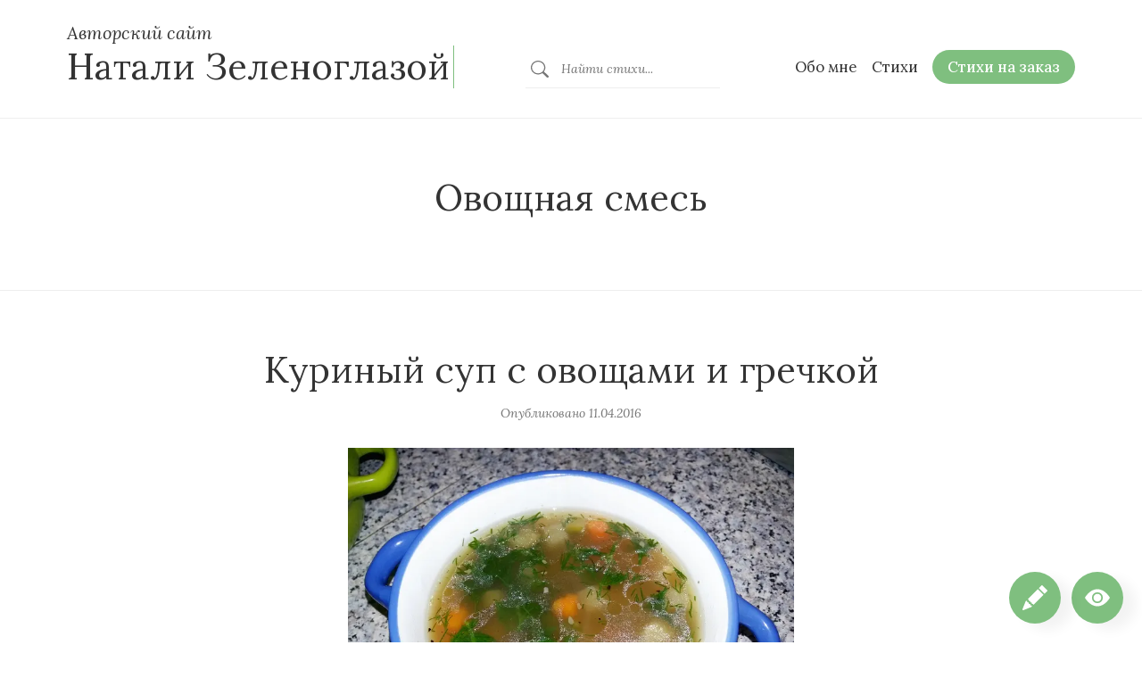

--- FILE ---
content_type: text/html; charset=utf-8
request_url: https://zelenoglazaya.com/kulinariya/product/ovoschnaya-smes
body_size: 13226
content:
<!DOCTYPE html><html lang="ru" itemScope="" itemType="https://schema.org/WebSite"><head><meta charSet="utf-8"/><meta name="viewport" content="width=device-width, shrink-to-fit=no, initial-scale=1, minimum-scale=1, maximum-scale=1"/><link rel="stylesheet" href="/_next/static/chunks/ecce0c264ef0ca1b.css" data-precedence="next"/><link rel="preload" as="script" fetchPriority="low" href="/_next/static/chunks/945fab894dcb74b9.js"/><script src="/_next/static/chunks/a8644bfbcff64684.js" async=""></script><script src="/_next/static/chunks/6740f161f60c6ab5.js" async=""></script><script src="/_next/static/chunks/c645af7d6b65f73e.js" async=""></script><script src="/_next/static/chunks/c574c2ba7d33a754.js" async=""></script><script src="/_next/static/chunks/turbopack-155023fe8e9e23e2.js" async=""></script><script src="/_next/static/chunks/ff1a16fafef87110.js" async=""></script><script src="/_next/static/chunks/247eb132b7f7b574.js" async=""></script><script src="/_next/static/chunks/8cb8b973562898e1.js" async=""></script><meta name="next-size-adjust" content=""/><title>Овощная смесь - Продукты - Авторский сайт Натали Зеленоглазой - Авторский сайт Натали Зеленоглазой</title><link rel="icon" href="/favicon.ico?favicon.0b3bf435.ico" sizes="256x256" type="image/x-icon"/><script src="/_next/static/chunks/a6dad97d9634a72d.js" noModule=""></script></head><body class="lora_12dca405-module__gFezJG__variable raleway_5a10a6b3-module__genfUa__variable layout-module__L5FxyW__layout"><div hidden=""><!--$--><!--/$--></div><header id="header"><h1 itemProp="url"><a itemProp="headline" href="/"><small>Авторский сайт</small>Натали Зеленоглазой</a></h1><!--$--><div id="search-form" class="searchform-module__ioKvOq__searchForm" itemScope="" itemType="https://schema.org/SearchAction" itemProp="potentialAction"><button type="button" id="search-form-close" class="searchform-module__ioKvOq__searchFormClose">×</button><form itemProp="target" content="/stihi?s={query}" action="/stihi"><button type="submit"><svg xmlns="http://www.w3.org/2000/svg" fill="currentColor" viewBox="0 0 16 16"><path d="M11.742 10.344a6.5 6.5 0 1 0-1.397 1.398h-.001q.044.06.098.115l3.85 3.85a1 1 0 0 0 1.415-1.414l-3.85-3.85a1 1 0 0 0-.115-.1zM12 6.5a5.5 5.5 0 1 1-11 0 5.5 5.5 0 0 1 11 0"></path></svg></button><input type="search" placeholder="Найти стихи..." required="" itemProp="query-input" name="s"/></form></div><!--/$--><nav id="nav" role="navigation" itemScope="" itemType="https://schema.org/SiteNavigationElement"><ul><li id="toggle-search" class="togglesearch-module__7r1iAW__toggleSearch"><button type="button"><svg xmlns="http://www.w3.org/2000/svg" fill="currentColor" height="16" width="16" viewBox="0 0 16 16"><path d="M11.742 10.344a6.5 6.5 0 1 0-1.397 1.398h-.001q.044.06.098.115l3.85 3.85a1 1 0 0 0 1.415-1.414l-3.85-3.85a1 1 0 0 0-.115-.1zM12 6.5a5.5 5.5 0 1 1-11 0 5.5 5.5 0 0 1 11 0"></path></svg></button></li><li class=""><a itemProp="url" href="/obo-mne"><span itemProp="name">Обо мне</span></a></li><li class=""><a itemProp="url" href="/stihi"><span itemProp="name">Стихи</span></a></li><li class="order"><a itemProp="url" href="/stihi-na-zakaz"><span itemProp="name">Стихи на заказ</span></a></li></ul></nav></header><main><!--$?--><template id="B:0"></template><article class="loading-module__-i_dra__loading"><header><h1><span class="loading-module__-i_dra__skeleton">Я скучаю по тебе ливнями</span></h1><div class="metadata list list-center list-dots"><span class="loading-module__-i_dra__skeleton">Опубликовано <time>21.01.2026</time></span><a href="/"><span class="loading-module__-i_dra__skeleton">О любви</span></a></div></header><div class="text content"><figure class="loading-module__-i_dra__skeleton"></figure><div><p><span class="loading-module__-i_dra__skeleton">Я скучаю по тебе ливнями,</span><br/><span class="loading-module__-i_dra__skeleton">летним ветром в полях лавандовых,</span><br/><span class="loading-module__-i_dra__skeleton">небесами лазурно-синими,</span><br/><span class="loading-module__-i_dra__skeleton">сладкой свежестью, дикой мятою.</span></p><p><span class="loading-module__-i_dra__skeleton">Я скучаю по тебе радугой,</span><br/><span class="loading-module__-i_dra__skeleton">тихим лесом и зноем пламенным,</span><br/><span class="loading-module__-i_dra__skeleton">каждым спелым и сочным яблоком,</span><br/><span class="loading-module__-i_dra__skeleton">и землёю без влаги каменной.</span></p><p><span class="loading-module__-i_dra__skeleton">Я скучаю по тебе рифмами</span><br/><span class="loading-module__-i_dra__skeleton">и стихи заплетаю косами.</span><br/><span class="loading-module__-i_dra__skeleton">Я в тебя прорастаю мыслями,</span><br/><span class="loading-module__-i_dra__skeleton">самой звёздной на небе россыпью.</span></p></div></div></article><!--/$--><!--$--><!--/$--></main><footer class="footer-module__nP6W3G__footer"><div class="footer-module__nP6W3G__container"><section class="footer-module__nP6W3G__about"><header><h3>О сайте</h3></header><div class="footer-module__nP6W3G__pageContent">
<p>Натали Зеленоглазая — современная поэтесса, автор книги «Счастье пишет письмо» и более 1500 стихотворений. Уже 15 лет успешно создаёт стихи на заказ.</p>



<p>Её творчество публикуется в литературных сборниках, отмечено наградами конкурсов поэзии и легло в основу ряда песен.</p>



<p></p>
</div><footer><a href="/obo-mne">Читать далее →</a></footer></section><section class="footer-module__nP6W3G__featured"><header><h3>Свежие стихи</h3></header><div itemProp="item" itemScope="" itemType="https://schema.org/WebPage"><div class="text content footer-module__nP6W3G__featuredContent"><a href="/stih/ty-menja-vydumal"><figure itemProp="image" itemScope="" itemType="https://schema.org/ImageObject"><img itemProp="contentUrl" alt="" loading="lazy" width="1024" height="1024" decoding="async" data-nimg="1" style="color:transparent" srcSet="/_next/image?url=https%3A%2F%2Fzelenoglazaya.com%2Fwp-content%2Fuploads%2F2025%2F10%2F96565f40-19a1-4409-922c-86b54928d396.webp&amp;w=1080&amp;q=75 1x, /_next/image?url=https%3A%2F%2Fzelenoglazaya.com%2Fwp-content%2Fuploads%2F2025%2F10%2F96565f40-19a1-4409-922c-86b54928d396.webp&amp;w=2048&amp;q=75 2x" src="/_next/image?url=https%3A%2F%2Fzelenoglazaya.com%2Fwp-content%2Fuploads%2F2025%2F10%2F96565f40-19a1-4409-922c-86b54928d396.webp&amp;w=2048&amp;q=75"/></figure></a></div><header><h4><a href="/stih/ty-menja-vydumal">Ты меня выдумал</a></h4><div class="footer-module__nP6W3G__metadata metadata list list-dots">Опубликовано<!-- --> <time dateTime="2025-10-19T23:52:00">19.10.2025</time></div></header></div><div itemProp="item" itemScope="" itemType="https://schema.org/WebPage"><div class="text content footer-module__nP6W3G__featuredContent"><a href="/stih/ljublju-tebja-3"><figure itemProp="image" itemScope="" itemType="https://schema.org/ImageObject"><img itemProp="contentUrl" alt="" loading="lazy" width="1024" height="1024" decoding="async" data-nimg="1" style="color:transparent" srcSet="/_next/image?url=https%3A%2F%2Fzelenoglazaya.com%2Fwp-content%2Fuploads%2F2025%2F10%2F2f439d0d-1100-404a-8e10-6f13549a5104.webp&amp;w=1080&amp;q=75 1x, /_next/image?url=https%3A%2F%2Fzelenoglazaya.com%2Fwp-content%2Fuploads%2F2025%2F10%2F2f439d0d-1100-404a-8e10-6f13549a5104.webp&amp;w=2048&amp;q=75 2x" src="/_next/image?url=https%3A%2F%2Fzelenoglazaya.com%2Fwp-content%2Fuploads%2F2025%2F10%2F2f439d0d-1100-404a-8e10-6f13549a5104.webp&amp;w=2048&amp;q=75"/></figure></a></div><header><h4><a href="/stih/ljublju-tebja-3">Люблю тебя</a></h4><div class="footer-module__nP6W3G__metadata metadata list list-dots">Опубликовано<!-- --> <time dateTime="2025-10-13T21:41:23">13.10.2025</time></div></header></div><div itemProp="item" itemScope="" itemType="https://schema.org/WebPage"><div class="text content footer-module__nP6W3G__featuredContent"><a href="/stih/ljubov"><figure itemProp="image" itemScope="" itemType="https://schema.org/ImageObject"><img itemProp="contentUrl" alt="" loading="lazy" width="1024" height="1024" decoding="async" data-nimg="1" style="color:transparent" srcSet="/_next/image?url=https%3A%2F%2Fzelenoglazaya.com%2Fwp-content%2Fuploads%2F2025%2F10%2Fda965a4e-2080-48d9-9bba-168ce44f1bc0.webp&amp;w=1080&amp;q=75 1x, /_next/image?url=https%3A%2F%2Fzelenoglazaya.com%2Fwp-content%2Fuploads%2F2025%2F10%2Fda965a4e-2080-48d9-9bba-168ce44f1bc0.webp&amp;w=2048&amp;q=75 2x" src="/_next/image?url=https%3A%2F%2Fzelenoglazaya.com%2Fwp-content%2Fuploads%2F2025%2F10%2Fda965a4e-2080-48d9-9bba-168ce44f1bc0.webp&amp;w=2048&amp;q=75"/></figure></a></div><header><h4><a href="/stih/ljubov">Любовь</a></h4><div class="footer-module__nP6W3G__metadata metadata list list-dots">Опубликовано<!-- --> <time dateTime="2025-10-11T16:13:49">11.10.2025</time></div></header></div></section></div><hr/><div class="footer-module__nP6W3G__container"><nav><p><a href="/obo-mne">Обо мне</a><a href="/stihi">Стихи</a><a href="/stihi-na-zakaz">Стихи на заказ</a><a href="/pomoschnik-avtora">Помощник автора</a></p><p class="footer-module__nP6W3G__metadata">© <!-- -->2026<!-- --> Авторский сайт Натали Зеленоглазой</p></nav></div></footer><div class="chat-module__wWbbIa__chat"><button role="button" type="button" class="chat-module__wWbbIa__toggler"><svg xmlns="http://www.w3.org/2000/svg" width="16" height="16" fill="currentColor" class="bi bi-eye-fill" viewBox="0 0 16 16"><path d="M10.5 8a2.5 2.5 0 1 1-5 0 2.5 2.5 0 0 1 5 0"></path><path d="M0 8s3-5.5 8-5.5S16 8 16 8s-3 5.5-8 5.5S0 8 0 8m8 3.5a3.5 3.5 0 1 0 0-7 3.5 3.5 0 0 0 0 7"></path></svg></button></div><div class="chat-module__wWbbIa__chat chat-module__wWbbIa__chatWriter"><a class="chat-module__wWbbIa__link" href="/pomoschnik-avtora"><svg xmlns="http://www.w3.org/2000/svg" width="16" height="16" fill="currentColor" class="bi bi-pencil-fill" viewBox="0 0 16 16"><path d="M12.854.146a.5.5 0 0 0-.707 0L10.5 1.793 14.207 5.5l1.647-1.646a.5.5 0 0 0 0-.708zm.646 6.061L9.793 2.5 3.293 9H3.5a.5.5 0 0 1 .5.5v.5h.5a.5.5 0 0 1 .5.5v.5h.5a.5.5 0 0 1 .5.5v.5h.5a.5.5 0 0 1 .5.5v.207zm-7.468 7.468A.5.5 0 0 1 6 13.5V13h-.5a.5.5 0 0 1-.5-.5V12h-.5a.5.5 0 0 1-.5-.5V11h-.5a.5.5 0 0 1-.5-.5V10h-.5a.5.5 0 0 1-.175-.032l-.179.178a.5.5 0 0 0-.11.168l-2 5a.5.5 0 0 0 .65.65l5-2a.5.5 0 0 0 .168-.11z"></path></svg></a></div><div></div><script>requestAnimationFrame(function(){$RT=performance.now()});</script><script src="/_next/static/chunks/945fab894dcb74b9.js" id="_R_" async=""></script><div hidden id="S:0"><div itemProp="mainEntity" itemScope="" itemType="http://schema.org/ItemList"><section class="simple"><header><h1 itemProp="name">Овощная смесь</h1></header></section><article itemProp="itemListElement" itemScope="" itemType="http://schema.org/ListItem" data-index="0" class="post-1004731 recepty type-recepty status-publish has-post-thumbnail hentry recipe_category-supy-i-bulony recipe_product-rastitelnoe-maslo recipe_product-kartofel recipe_product-soevyj-sous recipe_product-kurinyj-bulon recipe_product-ukrop recipe_product-ovoschnaya-smes recipe_product-grechka"><meta itemProp="position" content="1"/><div itemProp="item" itemScope="" itemType="https://schema.org/Article"><header><h2 itemProp="headline"><a itemProp="url" href="/recept/kurinyj-sup-s-ovoschami-i-grechkoj">Куриный суп с овощами и гречкой</a></h2><div class="metadata list list-center list-dots"><span>Опубликовано<!-- --> <time itemProp="datePublished" dateTime="2016-04-11T21:37:31">11.04.2016</time><meta itemProp="dateModified" content="2016-04-11T21:37:31"/></span></div></header><div class="text content"><a itemProp="url" href="/recept/kurinyj-sup-s-ovoschami-i-grechkoj"><figure itemProp="image" itemScope="" itemType="https://schema.org/ImageObject"><img itemProp="contentUrl" alt="" loading="lazy" width="770" height="578" decoding="async" data-nimg="1" style="color:transparent" srcSet="/_next/image?url=https%3A%2F%2Fzelenoglazaya.com%2Fwp-content%2Fuploads%2F2016%2F04%2F15d96ff042ac4a896957a4661e2de4bb.jpg&amp;w=828&amp;q=75 1x, /_next/image?url=https%3A%2F%2Fzelenoglazaya.com%2Fwp-content%2Fuploads%2F2016%2F04%2F15d96ff042ac4a896957a4661e2de4bb.jpg&amp;w=1920&amp;q=75 2x" src="/_next/image?url=https%3A%2F%2Fzelenoglazaya.com%2Fwp-content%2Fuploads%2F2016%2F04%2F15d96ff042ac4a896957a4661e2de4bb.jpg&amp;w=1920&amp;q=75"/></figure></a><div itemProp="articleBody"><h3>Ингредиенты</h3><ul><li>Куриный бульон</li><li>5 средних картофелин</li><li>500 грамм овощной смеси (у меня была &#171;Овощное рагу&#187;)</li><li>5 ст.л. без горки гречки</li><li>укроп</li><li>3 ст.л. растительного масла</li><li>3 ст.л. соевого соуса</li><li>соль по вкусу</li><li>черный молотый перец по вкусу</li></ul><h3>Способ приготовления</h3><p>Доводим до кипения бульон и добавляем картофель, нарезанный кубиками. Варим до полуготовности. Промываем гречку. Добавляем овощи и гречку в кастрюлю и варим до готовности. В конце добавляем растительное масло, соевый соус, соль и перец. Доводим до кипения. Выключаем огонь и добавляем зелень. Накрываем крышкой и даем 10 минут настояться.</p></div></div><footer class="metadata text"><p><a itemProp="url" href="/recept/kurinyj-sup-s-ovoschami-i-grechkoj">Читать далее →</a></p></footer></div></article><article itemProp="itemListElement" itemScope="" itemType="http://schema.org/ListItem" data-index="1" class="post-1004425 recepty type-recepty status-publish has-post-thumbnail hentry recipe_category-supy-i-bulony recipe_product-rastitelnoe-maslo recipe_product-kartofel recipe_product-morkov recipe_product-kurica recipe_product-soevyj-sous recipe_product-zelen recipe_product-ovoschnaya-smes"><meta itemProp="position" content="2"/><div itemProp="item" itemScope="" itemType="https://schema.org/Article"><header><h2 itemProp="headline"><a itemProp="url" href="/recept/kurinyj-sup-s-ovoschnoj-smesyu">Куриный суп с овощной смесью</a></h2><div class="metadata list list-center list-dots"><span>Опубликовано<!-- --> <time itemProp="datePublished" dateTime="2015-03-05T00:08:11">05.03.2015</time><meta itemProp="dateModified" content="2015-03-12T00:22:03"/></span></div></header><div class="text content"><a itemProp="url" href="/recept/kurinyj-sup-s-ovoschnoj-smesyu"><figure itemProp="image" itemScope="" itemType="https://schema.org/ImageObject"><img itemProp="contentUrl" alt="" loading="lazy" width="1000" height="750" decoding="async" data-nimg="1" style="color:transparent" srcSet="/_next/image?url=https%3A%2F%2Fzelenoglazaya.com%2Fwp-content%2Fuploads%2F2015%2F03%2F%25D0%259A%25D1%2583%25D1%2580%25D0%25B8%25D0%25BD%25D1%258B%25D0%25B9-%25D1%2581%25D1%2583%25D0%25BF-%25D1%2581-%25D0%25BE%25D0%25B2%25D0%25BE%25D1%2589%25D0%25BD%25D0%25BE%25D0%25B9-%25D1%2581%25D0%25BC%25D0%25B5%25D1%2581%25D1%258C%25D1%258E-1.jpg&amp;w=1080&amp;q=75 1x, /_next/image?url=https%3A%2F%2Fzelenoglazaya.com%2Fwp-content%2Fuploads%2F2015%2F03%2F%25D0%259A%25D1%2583%25D1%2580%25D0%25B8%25D0%25BD%25D1%258B%25D0%25B9-%25D1%2581%25D1%2583%25D0%25BF-%25D1%2581-%25D0%25BE%25D0%25B2%25D0%25BE%25D1%2589%25D0%25BD%25D0%25BE%25D0%25B9-%25D1%2581%25D0%25BC%25D0%25B5%25D1%2581%25D1%258C%25D1%258E-1.jpg&amp;w=2048&amp;q=75 2x" src="/_next/image?url=https%3A%2F%2Fzelenoglazaya.com%2Fwp-content%2Fuploads%2F2015%2F03%2F%25D0%259A%25D1%2583%25D1%2580%25D0%25B8%25D0%25BD%25D1%258B%25D0%25B9-%25D1%2581%25D1%2583%25D0%25BF-%25D1%2581-%25D0%25BE%25D0%25B2%25D0%25BE%25D1%2589%25D0%25BD%25D0%25BE%25D0%25B9-%25D1%2581%25D0%25BC%25D0%25B5%25D1%2581%25D1%258C%25D1%258E-1.jpg&amp;w=2048&amp;q=75"/></figure></a><div itemProp="articleBody"><h3>Ингредиенты</h3><ul><li>3 средних картофелины</li><li>2 средних моркови</li><li>250 грамм овощной смеси с кукурузой</li><li>зелень</li><li>куриная спинка</li><li>черный молотый перец</li><li>25 мл. соевого соуса</li><li>25 мл. растительного масла</li><li>лавровый лист</li><li>соль по вкусу</li></ul><h3>Способ приготовления</h3><p>Сварить куриный бульон с добавлением лаврового листа. Вытащить куриную спинку, добавить картофель и морковь. Сварить до полуготовности и добавить овощную смесь. Варим до готовности. В конце добавляем, измельченную зелень, соевый соус, растительное масло, черный молотый перец и соль. Еще варим 1-2 минуты. Выключаем огонь и оставляем настаиваться на минут 10.</p></div></div><footer class="metadata text"><p><a itemProp="url" href="/recept/kurinyj-sup-s-ovoschnoj-smesyu">Читать далее →</a></p></footer></div></article></div></div><script>$RB=[];$RV=function(a){$RT=performance.now();for(var b=0;b<a.length;b+=2){var c=a[b],e=a[b+1];null!==e.parentNode&&e.parentNode.removeChild(e);var f=c.parentNode;if(f){var g=c.previousSibling,h=0;do{if(c&&8===c.nodeType){var d=c.data;if("/$"===d||"/&"===d)if(0===h)break;else h--;else"$"!==d&&"$?"!==d&&"$~"!==d&&"$!"!==d&&"&"!==d||h++}d=c.nextSibling;f.removeChild(c);c=d}while(c);for(;e.firstChild;)f.insertBefore(e.firstChild,c);g.data="$";g._reactRetry&&requestAnimationFrame(g._reactRetry)}}a.length=0};
$RC=function(a,b){if(b=document.getElementById(b))(a=document.getElementById(a))?(a.previousSibling.data="$~",$RB.push(a,b),2===$RB.length&&("number"!==typeof $RT?requestAnimationFrame($RV.bind(null,$RB)):(a=performance.now(),setTimeout($RV.bind(null,$RB),2300>a&&2E3<a?2300-a:$RT+300-a)))):b.parentNode.removeChild(b)};$RC("B:0","S:0")</script><script>(self.__next_f=self.__next_f||[]).push([0])</script><script>self.__next_f.push([1,"1:\"$Sreact.fragment\"\n3:I[39756,[\"/_next/static/chunks/ff1a16fafef87110.js\",\"/_next/static/chunks/247eb132b7f7b574.js\"],\"default\"]\n4:I[37457,[\"/_next/static/chunks/ff1a16fafef87110.js\",\"/_next/static/chunks/247eb132b7f7b574.js\"],\"default\"]\n6:I[97367,[\"/_next/static/chunks/ff1a16fafef87110.js\",\"/_next/static/chunks/247eb132b7f7b574.js\"],\"OutletBoundary\"]\n7:\"$Sreact.suspense\"\n9:I[97367,[\"/_next/static/chunks/ff1a16fafef87110.js\",\"/_next/static/chunks/247eb132b7f7b574.js\"],\"ViewportBoundary\"]\nb:I[97367,[\"/_next/static/chunks/ff1a16fafef87110.js\",\"/_next/static/chunks/247eb132b7f7b574.js\"],\"MetadataBoundary\"]\nd:I[68027,[],\"default\"]\ne:I[22016,[\"/_next/static/chunks/8cb8b973562898e1.js\"],\"\"]\nf:I[70544,[\"/_next/static/chunks/8cb8b973562898e1.js\"],\"SearchFormLoading\"]\n10:I[70544,[\"/_next/static/chunks/8cb8b973562898e1.js\"],\"default\"]\n11:I[86331,[\"/_next/static/chunks/8cb8b973562898e1.js\"],\"default\"]\n12:I[99568,[\"/_next/static/chunks/8cb8b973562898e1.js\"],\"default\"]\n13:I[57019,[\"/_next/static/chunks/8cb8b973562898e1.js\"],\"default\"]\n15:I[90846,[\"/_next/static/chunks/8cb8b973562898e1.js\"],\"default\"]\n16:I[82601,[\"/_next/static/chunks/8cb8b973562898e1.js\"],\"default\"]\n:HL[\"/_next/static/chunks/ecce0c264ef0ca1b.css\",\"style\"]\n:HL[\"/_next/static/media/5812e5c5bc4a13ca-s.p.6d5ec1df.woff2\",\"font\",{\"crossOrigin\":\"\",\"type\":\"font/woff2\"}]\n:HL[\"/_next/static/media/659720fbcac806cc-s.p.de2691c7.woff2\",\"font\",{\"crossOrigin\":\"\",\"type\":\"font/woff2\"}]\n:HL[\"/_next/static/media/71fbf9c08529c2a5-s.p.91ff3091.woff2\",\"font\",{\"crossOrigin\":\"\",\"type\":\"font/woff2\"}]\n"])</script><script>self.__next_f.push([1,"0:{\"P\":null,\"b\":\"Akn4AK6q0iBTAqQFFoTm7\",\"c\":[\"\",\"kulinariya\",\"product\",\"ovoschnaya-smes\"],\"q\":\"\",\"i\":false,\"f\":[[[\"\",{\"children\":[\"kulinariya\",{\"children\":[[\"taxonomy\",\"product\",\"d\"],{\"children\":[[\"slug\",\"ovoschnaya-smes\",\"d\"],{\"children\":[\"__PAGE__\",{}]}]}]}]},\"$undefined\",\"$undefined\",true],[[\"$\",\"$1\",\"c\",{\"children\":[[[\"$\",\"link\",\"0\",{\"rel\":\"stylesheet\",\"href\":\"/_next/static/chunks/ecce0c264ef0ca1b.css\",\"precedence\":\"next\",\"crossOrigin\":\"$undefined\",\"nonce\":\"$undefined\"}],[\"$\",\"script\",\"script-0\",{\"src\":\"/_next/static/chunks/8cb8b973562898e1.js\",\"async\":true,\"nonce\":\"$undefined\"}]],\"$L2\"]}],{\"children\":[[\"$\",\"$1\",\"c\",{\"children\":[null,[\"$\",\"$L3\",null,{\"parallelRouterKey\":\"children\",\"error\":\"$undefined\",\"errorStyles\":\"$undefined\",\"errorScripts\":\"$undefined\",\"template\":[\"$\",\"$L4\",null,{}],\"templateStyles\":\"$undefined\",\"templateScripts\":\"$undefined\",\"notFound\":\"$undefined\",\"forbidden\":\"$undefined\",\"unauthorized\":\"$undefined\"}]]}],{\"children\":[[\"$\",\"$1\",\"c\",{\"children\":[null,[\"$\",\"$L3\",null,{\"parallelRouterKey\":\"children\",\"error\":\"$undefined\",\"errorStyles\":\"$undefined\",\"errorScripts\":\"$undefined\",\"template\":[\"$\",\"$L4\",null,{}],\"templateStyles\":\"$undefined\",\"templateScripts\":\"$undefined\",\"notFound\":\"$undefined\",\"forbidden\":\"$undefined\",\"unauthorized\":\"$undefined\"}]]}],{\"children\":[[\"$\",\"$1\",\"c\",{\"children\":[null,[\"$\",\"$L3\",null,{\"parallelRouterKey\":\"children\",\"error\":\"$undefined\",\"errorStyles\":\"$undefined\",\"errorScripts\":\"$undefined\",\"template\":[\"$\",\"$L4\",null,{}],\"templateStyles\":\"$undefined\",\"templateScripts\":\"$undefined\",\"notFound\":\"$undefined\",\"forbidden\":\"$undefined\",\"unauthorized\":\"$undefined\"}]]}],{\"children\":[[\"$\",\"$1\",\"c\",{\"children\":[\"$L5\",null,[\"$\",\"$L6\",null,{\"children\":[\"$\",\"$7\",null,{\"name\":\"Next.MetadataOutlet\",\"children\":\"$@8\"}]}]]}],{},null,false,false]},null,false,false]},null,false,false]},null,false,false]},null,false,false],[\"$\",\"$1\",\"h\",{\"children\":[null,[\"$\",\"$L9\",null,{\"children\":\"$@a\"}],[\"$\",\"div\",null,{\"hidden\":true,\"children\":[\"$\",\"$Lb\",null,{\"children\":[\"$\",\"$7\",null,{\"name\":\"Next.Metadata\",\"children\":\"$@c\"}]}]}],[\"$\",\"meta\",null,{\"name\":\"next-size-adjust\",\"content\":\"\"}]]}],false]],\"m\":\"$undefined\",\"G\":[\"$d\",[]],\"S\":false}\n"])</script><script>self.__next_f.push([1,"2:[\"$\",\"html\",null,{\"lang\":\"ru\",\"itemScope\":true,\"itemType\":\"https://schema.org/WebSite\",\"children\":[\"$\",\"body\",null,{\"className\":\"lora_12dca405-module__gFezJG__variable raleway_5a10a6b3-module__genfUa__variable layout-module__L5FxyW__layout\",\"children\":[[\"$\",\"header\",null,{\"id\":\"header\",\"children\":[[\"$\",\"h1\",null,{\"itemProp\":\"url\",\"children\":[\"$\",\"$Le\",null,{\"href\":\"/\",\"itemProp\":\"headline\",\"children\":[[\"$\",\"small\",null,{\"children\":\"Авторский сайт\"}],\"Натали Зеленоглазой\"]}]}],[\"$\",\"$7\",null,{\"fallback\":[\"$\",\"$Lf\",null,{}],\"children\":[\"$\",\"$L10\",null,{}]}],[\"$\",\"nav\",null,{\"id\":\"nav\",\"role\":\"navigation\",\"itemScope\":true,\"itemType\":\"https://schema.org/SiteNavigationElement\",\"children\":[\"$\",\"ul\",null,{\"children\":[[\"$\",\"$L11\",null,{}],[[\"$\",\"$L12\",\"top_menu_0\",{\"menuItem\":{\"path\":\"/obo-mne\",\"currentPattern\":\"^\\\\/obo-mne\",\"title\":\"Обо мне\",\"showInTopMenu\":true}}],[\"$\",\"$L12\",\"top_menu_1\",{\"menuItem\":{\"path\":\"/stihi\",\"currentPattern\":\"^\\\\/stih(?:i)?(\\\\/|$)\",\"title\":\"Стихи\",\"showInTopMenu\":true}}],[\"$\",\"$L12\",\"top_menu_2\",{\"menuItem\":{\"path\":\"/stihi-na-zakaz\",\"currentPattern\":\"^\\\\/stihi-na-zakaz\",\"title\":\"Стихи на заказ\",\"showInTopMenu\":true,\"extraClassNames\":[\"order\"]}}]]]}]}]]}],[\"$\",\"main\",null,{\"children\":[\"$\",\"$L3\",null,{\"parallelRouterKey\":\"children\",\"error\":\"$undefined\",\"errorStyles\":\"$undefined\",\"errorScripts\":\"$undefined\",\"template\":[\"$\",\"$L4\",null,{}],\"templateStyles\":\"$undefined\",\"templateScripts\":\"$undefined\",\"notFound\":[[[\"$\",\"section\",null,{\"className\":\"simple\",\"children\":[\"$\",\"header\",null,{\"children\":[[\"$\",\"h1\",null,{\"itemProp\":\"name\",\"children\":\"404\"}],[\"$\",\"div\",null,{\"itemProp\":\"description\",\"className\":\"description\",\"children\":[\"$\",\"p\",null,{\"children\":\"Запрашиваемая вами страница не найдена\"}]}]]}]}],[\"$\",\"article\",null,{\"children\":[\"$\",\"div\",null,{\"className\":\"text content\",\"children\":[[\"$\",\"div\",null,{\"itemProp\":\"description\",\"children\":[\"$\",\"p\",null,{\"children\":\"Может быть, попробовать поискать что-нибудь другое?\"}]}],[\"$\",\"div\",null,{\"className\":\"search-form-on-not-found\",\"children\":[\"$\",\"$L13\",null,{\"action\":\"/stihi\",\"children\":[[\"$\",\"input\",null,{\"type\":\"search\",\"required\":true,\"name\":\"s\",\"autoFocus\":true,\"placeholder\":\"Найти стихи...\"}],[\"$\",\"button\",null,{\"type\":\"submit\",\"children\":[\"$\",\"svg\",null,{\"xmlns\":\"http://www.w3.org/2000/svg\",\"fill\":\"currentColor\",\"viewBox\":\"0 0 16 16\",\"children\":[\"$\",\"path\",null,{\"d\":\"M11.742 10.344a6.5 6.5 0 1 0-1.397 1.398h-.001q.044.06.098.115l3.85 3.85a1 1 0 0 0 1.415-1.414l-3.85-3.85a1 1 0 0 0-.115-.1zM12 6.5a5.5 5.5 0 1 1-11 0 5.5 5.5 0 0 1 11 0\"}]}]}]]}]}],[\"$\",\"footer\",null,{\"children\":[\"$\",\"p\",null,{\"children\":[[\"$\",\"br\",null,{}],[\"$\",\"$Le\",null,{\"href\":\"/\",\"children\":[\"$\",\"i\",null,{\"children\":\"Вернуться на главную страницу →\"}]}]]}]}]]}]}]],[]],\"forbidden\":\"$undefined\",\"unauthorized\":\"$undefined\"}]}],\"$L14\",[\"$\",\"$L15\",null,{}],[\"$\",\"$L16\",null,{}]]}]}]\n"])</script><script>self.__next_f.push([1,"a:[[\"$\",\"meta\",\"0\",{\"charSet\":\"utf-8\"}],[\"$\",\"meta\",\"1\",{\"name\":\"viewport\",\"content\":\"width=device-width, shrink-to-fit=no, initial-scale=1, minimum-scale=1, maximum-scale=1\"}]]\n"])</script><script>self.__next_f.push([1,"17:I[27201,[\"/_next/static/chunks/ff1a16fafef87110.js\",\"/_next/static/chunks/247eb132b7f7b574.js\"],\"IconMark\"]\nc:[[\"$\",\"title\",\"0\",{\"children\":\"Овощная смесь - Продукты - Авторский сайт Натали Зеленоглазой - Авторский сайт Натали Зеленоглазой\"}],[\"$\",\"link\",\"1\",{\"rel\":\"icon\",\"href\":\"/favicon.ico?favicon.0b3bf435.ico\",\"sizes\":\"256x256\",\"type\":\"image/x-icon\"}],[\"$\",\"$L17\",\"2\",{}]]\n8:null\n"])</script><script>self.__next_f.push([1,"18:I[5500,[\"/_next/static/chunks/8cb8b973562898e1.js\"],\"Image\"]\n"])</script><script>self.__next_f.push([1,"14:[\"$\",\"footer\",null,{\"className\":\"footer-module__nP6W3G__footer\",\"children\":[[\"$\",\"div\",null,{\"className\":\"footer-module__nP6W3G__container\",\"children\":[[\"$\",\"section\",null,{\"className\":\"footer-module__nP6W3G__about\",\"children\":[[\"$\",\"header\",null,{\"children\":[\"$\",\"h3\",null,{\"dangerouslySetInnerHTML\":{\"__html\":\"О сайте\"}}]}],[\"$\",\"div\",null,{\"className\":\"footer-module__nP6W3G__pageContent\",\"dangerouslySetInnerHTML\":{\"__html\":\"\\n\u003cp\u003eНатали Зеленоглазая — современная поэтесса, автор книги «Счастье пишет письмо» и более 1500 стихотворений. Уже 15 лет успешно создаёт стихи на заказ.\u003c/p\u003e\\n\\n\\n\\n\u003cp\u003eЕё творчество публикуется в литературных сборниках, отмечено наградами конкурсов поэзии и легло в основу ряда песен.\u003c/p\u003e\\n\\n\\n\\n\u003cp\u003e\u003c/p\u003e\\n\"}}],[\"$\",\"footer\",null,{\"children\":[\"$\",\"$Le\",null,{\"href\":\"/obo-mne\",\"children\":\"Читать далее →\"}]}]]}],[\"$\",\"section\",null,{\"className\":\"footer-module__nP6W3G__featured\",\"children\":[[\"$\",\"header\",null,{\"children\":[\"$\",\"h3\",null,{\"children\":\"Свежие стихи\"}]}],[[\"$\",\"div\",\"1006610\",{\"itemProp\":\"item\",\"itemScope\":true,\"itemType\":\"https://schema.org/WebPage\",\"children\":[[\"$\",\"div\",null,{\"className\":\"text content footer-module__nP6W3G__featuredContent\",\"children\":[[\"$\",\"$Le\",\"1006607\",{\"href\":\"/stih/ty-menja-vydumal\",\"children\":[[\"$\",\"figure\",\"1006607\",{\"itemProp\":\"image\",\"itemScope\":true,\"itemType\":\"https://schema.org/ImageObject\",\"children\":[[\"$\",\"$L18\",null,{\"itemProp\":\"contentUrl\",\"src\":\"https://zelenoglazaya.com/wp-content/uploads/2025/10/96565f40-19a1-4409-922c-86b54928d396.webp\",\"alt\":\"\",\"width\":1024,\"height\":1024}],false]}]]}]]}],[\"$\",\"header\",null,{\"children\":[[\"$\",\"h4\",null,{\"children\":[\"$\",\"$Le\",null,{\"href\":\"/stih/ty-menja-vydumal\",\"dangerouslySetInnerHTML\":{\"__html\":\"Ты меня выдумал\"}}]}],[\"$\",\"div\",null,{\"className\":\"footer-module__nP6W3G__metadata metadata list list-dots\",\"children\":[\"Опубликовано\",\" \",[\"$\",\"time\",null,{\"dateTime\":\"2025-10-19T23:52:00\",\"children\":\"19.10.2025\"}]]}]]}]]}],[\"$\",\"div\",\"1006534\",{\"itemProp\":\"item\",\"itemScope\":true,\"itemType\":\"https://schema.org/WebPage\",\"children\":[[\"$\",\"div\",null,{\"className\":\"text content footer-module__nP6W3G__featuredContent\",\"children\":[[\"$\",\"$Le\",\"1006533\",{\"href\":\"/stih/ljublju-tebja-3\",\"children\":[[\"$\",\"figure\",\"1006533\",{\"itemProp\":\"image\",\"itemScope\":true,\"itemType\":\"https://schema.org/ImageObject\",\"children\":[[\"$\",\"$L18\",null,{\"itemProp\":\"contentUrl\",\"src\":\"https://zelenoglazaya.com/wp-content/uploads/2025/10/2f439d0d-1100-404a-8e10-6f13549a5104.webp\",\"alt\":\"\",\"width\":1024,\"height\":1024}],false]}]]}]]}],[\"$\",\"header\",null,{\"children\":[[\"$\",\"h4\",null,{\"children\":[\"$\",\"$Le\",null,{\"href\":\"/stih/ljublju-tebja-3\",\"dangerouslySetInnerHTML\":{\"__html\":\"Люблю тебя\"}}]}],[\"$\",\"div\",null,{\"className\":\"footer-module__nP6W3G__metadata metadata list list-dots\",\"children\":[\"Опубликовано\",\" \",[\"$\",\"time\",null,{\"dateTime\":\"2025-10-13T21:41:23\",\"children\":\"13.10.2025\"}]]}]]}]]}],[\"$\",\"div\",\"1006532\",{\"itemProp\":\"item\",\"itemScope\":true,\"itemType\":\"https://schema.org/WebPage\",\"children\":[[\"$\",\"div\",null,{\"className\":\"text content footer-module__nP6W3G__featuredContent\",\"children\":[[\"$\",\"$Le\",\"1006530\",{\"href\":\"/stih/ljubov\",\"children\":[[\"$\",\"figure\",\"1006530\",{\"itemProp\":\"image\",\"itemScope\":true,\"itemType\":\"https://schema.org/ImageObject\",\"children\":[[\"$\",\"$L18\",null,{\"itemProp\":\"contentUrl\",\"src\":\"https://zelenoglazaya.com/wp-content/uploads/2025/10/da965a4e-2080-48d9-9bba-168ce44f1bc0.webp\",\"alt\":\"\",\"width\":1024,\"height\":1024}],false]}]]}]]}],[\"$\",\"header\",null,{\"children\":[[\"$\",\"h4\",null,{\"children\":[\"$\",\"$Le\",null,{\"href\":\"/stih/ljubov\",\"dangerouslySetInnerHTML\":{\"__html\":\"Любовь\"}}]}],[\"$\",\"div\",null,{\"className\":\"footer-module__nP6W3G__metadata metadata list list-dots\",\"children\":[\"Опубликовано\",\" \",[\"$\",\"time\",null,{\"dateTime\":\"2025-10-11T16:13:49\",\"children\":\"11.10.2025\"}]]}]]}]]}]]]}]]}],[\"$\",\"hr\",null,{}],[\"$\",\"div\",null,{\"className\":\"footer-module__nP6W3G__container\",\"children\":[\"$\",\"nav\",null,{\"children\":[[\"$\",\"p\",null,{\"children\":[[\"$\",\"$Le\",\"bottom_menu_0\",{\"href\":\"/obo-mne\",\"children\":\"Обо мне\"}],[\"$\",\"$Le\",\"bottom_menu_1\",{\"href\":\"/stihi\",\"children\":\"Стихи\"}],[\"$\",\"$Le\",\"bottom_menu_2\",{\"href\":\"/stihi-na-zakaz\",\"children\":\"Стихи на заказ\"}],[\"$\",\"$Le\",\"bottom_menu_3\",{\"href\":\"/pomoschnik-avtora\",\"children\":\"Помощник автора\"}]]}],[\"$\",\"p\",null,{\"className\":\"footer-module__nP6W3G__metadata\",\"children\":[\"© \",2026,\" Авторский сайт Натали Зеленоглазой\"]}]]}]}]]}]\n"])</script><script>self.__next_f.push([1,"5:[\"$\",\"$7\",null,{\"fallback\":[\"$\",\"article\",null,{\"className\":\"loading-module__-i_dra__loading\",\"children\":[[\"$\",\"header\",null,{\"children\":[[\"$\",\"h1\",null,{\"children\":[\"$\",\"span\",null,{\"className\":\"loading-module__-i_dra__skeleton\",\"children\":\"Я скучаю по тебе ливнями\"}]}],[\"$\",\"div\",null,{\"className\":\"metadata list list-center list-dots\",\"children\":[[\"$\",\"span\",null,{\"className\":\"loading-module__-i_dra__skeleton\",\"children\":[\"Опубликовано \",[\"$\",\"time\",null,{\"children\":\"21.01.2026\"}]]}],[\"$\",\"$Le\",null,{\"href\":\"/\",\"children\":[\"$\",\"span\",null,{\"className\":\"loading-module__-i_dra__skeleton\",\"children\":\"О любви\"}]}]]}]]}],[\"$\",\"div\",null,{\"className\":\"text content\",\"children\":[[\"$\",\"figure\",null,{\"className\":\"loading-module__-i_dra__skeleton\"}],[\"$\",\"div\",null,{\"children\":[[\"$\",\"p\",null,{\"children\":[[\"$\",\"span\",null,{\"className\":\"loading-module__-i_dra__skeleton\",\"children\":\"Я скучаю по тебе ливнями,\"}],[\"$\",\"br\",null,{}],[\"$\",\"span\",null,{\"className\":\"loading-module__-i_dra__skeleton\",\"children\":\"летним ветром в полях лавандовых,\"}],[\"$\",\"br\",null,{}],[\"$\",\"span\",null,{\"className\":\"loading-module__-i_dra__skeleton\",\"children\":\"небесами лазурно-синими,\"}],[\"$\",\"br\",null,{}],[\"$\",\"span\",null,{\"className\":\"loading-module__-i_dra__skeleton\",\"children\":\"сладкой свежестью, дикой мятою.\"}]]}],[\"$\",\"p\",null,{\"children\":[[\"$\",\"span\",null,{\"className\":\"loading-module__-i_dra__skeleton\",\"children\":\"Я скучаю по тебе радугой,\"}],[\"$\",\"br\",null,{}],[\"$\",\"span\",null,{\"className\":\"loading-module__-i_dra__skeleton\",\"children\":\"тихим лесом и зноем пламенным,\"}],[\"$\",\"br\",null,{}],[\"$\",\"span\",null,{\"className\":\"loading-module__-i_dra__skeleton\",\"children\":\"каждым спелым и сочным яблоком,\"}],[\"$\",\"br\",null,{}],[\"$\",\"span\",null,{\"className\":\"loading-module__-i_dra__skeleton\",\"children\":\"и землёю без влаги каменной.\"}]]}],[\"$\",\"p\",null,{\"children\":[[\"$\",\"span\",null,{\"className\":\"loading-module__-i_dra__skeleton\",\"children\":\"Я скучаю по тебе рифмами\"}],[\"$\",\"br\",null,{}],[\"$\",\"span\",null,{\"className\":\"loading-module__-i_dra__skeleton\",\"children\":\"и стихи заплетаю косами.\"}],[\"$\",\"br\",null,{}],[\"$\",\"span\",null,{\"className\":\"loading-module__-i_dra__skeleton\",\"children\":\"Я в тебя прорастаю мыслями,\"}],[\"$\",\"br\",null,{}],[\"$\",\"span\",null,{\"className\":\"loading-module__-i_dra__skeleton\",\"children\":\"самой звёздной на небе россыпью.\"}]]}]]}]]}]]}],\"children\":[\"$\",\"div\",null,{\"itemProp\":\"mainEntity\",\"itemScope\":true,\"itemType\":\"http://schema.org/ItemList\",\"children\":[\"$undefined\",[\"$\",\"section\",null,{\"className\":\"simple\",\"children\":[\"$\",\"header\",null,{\"children\":[[\"$\",\"h1\",null,{\"itemProp\":\"name\",\"children\":\"Овощная смесь\"}],\"\"]}]}],[[\"$\",\"article\",\"1004731\",{\"itemProp\":\"itemListElement\",\"itemScope\":true,\"itemType\":\"http://schema.org/ListItem\",\"data-index\":0,\"className\":\"post-1004731 recepty type-recepty status-publish has-post-thumbnail hentry recipe_category-supy-i-bulony recipe_product-rastitelnoe-maslo recipe_product-kartofel recipe_product-soevyj-sous recipe_product-kurinyj-bulon recipe_product-ukrop recipe_product-ovoschnaya-smes recipe_product-grechka\",\"children\":[[\"$\",\"meta\",null,{\"itemProp\":\"position\",\"content\":\"1\"}],[\"$\",\"div\",null,{\"itemProp\":\"item\",\"itemScope\":true,\"itemType\":\"https://schema.org/Article\",\"children\":[[\"$\",\"header\",null,{\"children\":[[\"$\",\"h2\",null,{\"itemProp\":\"headline\",\"children\":[\"$\",\"$Le\",null,{\"itemProp\":\"url\",\"href\":\"/recept/kurinyj-sup-s-ovoschami-i-grechkoj\",\"dangerouslySetInnerHTML\":{\"__html\":\"Куриный суп с овощами и гречкой\"}}]}],[\"$\",\"div\",null,{\"className\":\"metadata list list-center list-dots\",\"children\":[[\"$\",\"span\",null,{\"children\":[\"Опубликовано\",\" \",[\"$\",\"time\",null,{\"itemProp\":\"datePublished\",\"dateTime\":\"2016-04-11T21:37:31\",\"children\":\"11.04.2016\"}],[\"$\",\"meta\",null,{\"itemProp\":\"dateModified\",\"content\":\"2016-04-11T21:37:31\"}]]}],[]]}]]}],[\"$\",\"div\",null,{\"className\":\"text content\",\"children\":[[[\"$\",\"$Le\",\"1004732\",{\"itemProp\":\"url\",\"href\":\"/recept/kurinyj-sup-s-ovoschami-i-grechkoj\",\"children\":[[\"$\",\"figure\",\"1004732\",{\"itemProp\":\"image\",\"itemScope\":true,\"itemType\":\"https://schema.org/ImageObject\",\"children\":[[\"$\",\"$L18\",null,{\"itemProp\":\"contentUrl\",\"src\":\"https://zelenoglazaya.com/wp-content/uploads/2016/04/15d96ff042ac4a896957a4661e2de4bb.jpg\",\"alt\":\"\",\"width\":770,\"height\":578}],\"\"]}]]}]],[\"$\",\"div\",null,{\"itemProp\":\"articleBody\",\"dangerouslySetInnerHTML\":{\"__html\":\"\u003ch3\u003eИнгредиенты\u003c/h3\u003e\u003cul\u003e\u003cli\u003eКуриный бульон\u003c/li\u003e\u003cli\u003e5 средних картофелин\u003c/li\u003e\u003cli\u003e500 грамм овощной смеси (у меня была \u0026#171;Овощное рагу\u0026#187;)\u003c/li\u003e\u003cli\u003e5 ст.л. без горки гречки\u003c/li\u003e\u003cli\u003eукроп\u003c/li\u003e\u003cli\u003e3 ст.л. растительного масла\u003c/li\u003e\u003cli\u003e3 ст.л. соевого соуса\u003c/li\u003e\u003cli\u003eсоль по вкусу\u003c/li\u003e\u003cli\u003eчерный молотый перец по вкусу\u003c/li\u003e\u003c/ul\u003e\u003ch3\u003eСпособ приготовления\u003c/h3\u003e\u003cp\u003eДоводим до кипения бульон и добавляем картофель, нарезанный кубиками. Варим до полуготовности. Промываем гречку. Добавляем овощи и гречку в кастрюлю и варим до готовности. В конце добавляем растительное масло, соевый соус, соль и перец. Доводим до кипения. Выключаем огонь и добавляем зелень. Накрываем крышкой и даем 10 минут настояться.\u003c/p\u003e\"}}]]}],\"$L19\"]}]]}],\"$L1a\"],\"$L1b\"]}]}]\n"])</script><script>self.__next_f.push([1,"19:[\"$\",\"footer\",null,{\"className\":\"metadata text\",\"children\":[\"$\",\"p\",null,{\"children\":[\"$\",\"$Le\",null,{\"itemProp\":\"url\",\"href\":\"/recept/kurinyj-sup-s-ovoschami-i-grechkoj\",\"children\":\"Читать далее →\"}]}]}]\n"])</script><script>self.__next_f.push([1,"1a:[\"$\",\"article\",\"1004425\",{\"itemProp\":\"itemListElement\",\"itemScope\":true,\"itemType\":\"http://schema.org/ListItem\",\"data-index\":1,\"className\":\"post-1004425 recepty type-recepty status-publish has-post-thumbnail hentry recipe_category-supy-i-bulony recipe_product-rastitelnoe-maslo recipe_product-kartofel recipe_product-morkov recipe_product-kurica recipe_product-soevyj-sous recipe_product-zelen recipe_product-ovoschnaya-smes\",\"children\":[[\"$\",\"meta\",null,{\"itemProp\":\"position\",\"content\":\"2\"}],[\"$\",\"div\",null,{\"itemProp\":\"item\",\"itemScope\":true,\"itemType\":\"https://schema.org/Article\",\"children\":[[\"$\",\"header\",null,{\"children\":[[\"$\",\"h2\",null,{\"itemProp\":\"headline\",\"children\":[\"$\",\"$Le\",null,{\"itemProp\":\"url\",\"href\":\"/recept/kurinyj-sup-s-ovoschnoj-smesyu\",\"dangerouslySetInnerHTML\":{\"__html\":\"Куриный суп с овощной смесью\"}}]}],[\"$\",\"div\",null,{\"className\":\"metadata list list-center list-dots\",\"children\":[[\"$\",\"span\",null,{\"children\":[\"Опубликовано\",\" \",[\"$\",\"time\",null,{\"itemProp\":\"datePublished\",\"dateTime\":\"2015-03-05T00:08:11\",\"children\":\"05.03.2015\"}],[\"$\",\"meta\",null,{\"itemProp\":\"dateModified\",\"content\":\"2015-03-12T00:22:03\"}]]}],[]]}]]}],[\"$\",\"div\",null,{\"className\":\"text content\",\"children\":[[[\"$\",\"$Le\",\"1004426\",{\"itemProp\":\"url\",\"href\":\"/recept/kurinyj-sup-s-ovoschnoj-smesyu\",\"children\":[[\"$\",\"figure\",\"1004426\",{\"itemProp\":\"image\",\"itemScope\":true,\"itemType\":\"https://schema.org/ImageObject\",\"children\":[[\"$\",\"$L18\",null,{\"itemProp\":\"contentUrl\",\"src\":\"https://zelenoglazaya.com/wp-content/uploads/2015/03/%D0%9A%D1%83%D1%80%D0%B8%D0%BD%D1%8B%D0%B9-%D1%81%D1%83%D0%BF-%D1%81-%D0%BE%D0%B2%D0%BE%D1%89%D0%BD%D0%BE%D0%B9-%D1%81%D0%BC%D0%B5%D1%81%D1%8C%D1%8E-1.jpg\",\"alt\":\"\",\"width\":1000,\"height\":750}],\"\"]}]]}]],[\"$\",\"div\",null,{\"itemProp\":\"articleBody\",\"dangerouslySetInnerHTML\":{\"__html\":\"\u003ch3\u003eИнгредиенты\u003c/h3\u003e\u003cul\u003e\u003cli\u003e3 средних картофелины\u003c/li\u003e\u003cli\u003e2 средних моркови\u003c/li\u003e\u003cli\u003e250 грамм овощной смеси с кукурузой\u003c/li\u003e\u003cli\u003eзелень\u003c/li\u003e\u003cli\u003eкуриная спинка\u003c/li\u003e\u003cli\u003eчерный молотый перец\u003c/li\u003e\u003cli\u003e25 мл. соевого соуса\u003c/li\u003e\u003cli\u003e25 мл. растительного масла\u003c/li\u003e\u003cli\u003eлавровый лист\u003c/li\u003e\u003cli\u003eсоль по вкусу\u003c/li\u003e\u003c/ul\u003e\u003ch3\u003eСпособ приготовления\u003c/h3\u003e\u003cp\u003eСварить куриный бульон с добавлением лаврового листа. Вытащить куриную спинку, добавить картофель и морковь. Сварить до полуготовности и добавить овощную смесь. Варим до готовности. В конце добавляем, измельченную зелень, соевый соус, растительное масло, черный молотый перец и соль. Еще варим 1-2 минуты. Выключаем огонь и оставляем настаиваться на минут 10.\u003c/p\u003e\"}}]]}],[\"$\",\"footer\",null,{\"className\":\"metadata text\",\"children\":[\"$\",\"p\",null,{\"children\":[\"$\",\"$Le\",null,{\"itemProp\":\"url\",\"href\":\"/recept/kurinyj-sup-s-ovoschnoj-smesyu\",\"children\":\"Читать далее →\"}]}]}]]}]]}]\n"])</script><script>self.__next_f.push([1,"1b:false\n"])</script></body></html>